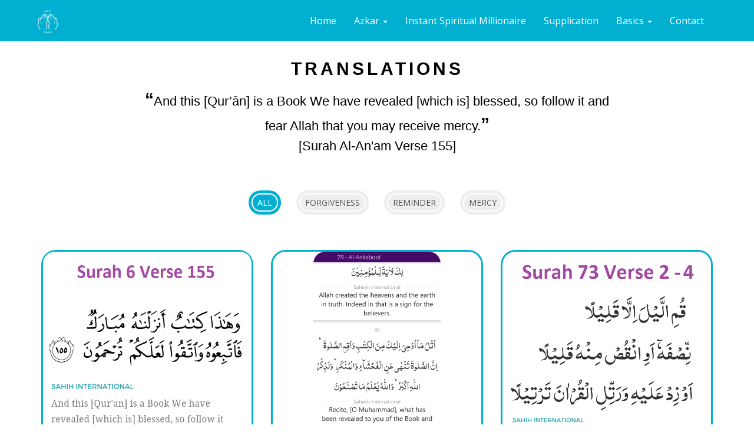

--- FILE ---
content_type: text/html; charset=utf-8
request_url: https://www.duasrevival.com/basics/translations
body_size: 6626
content:
<!DOCTYPE html><html lang="en"><head><meta charset="utf-8"/><link href="/static/img/favicon.ico" rel="shortcut icon" type="image/x-icon"/><link href="/static/img/favicon.ico" rel="icon" type="image/x-icon"/><title>Translations | Duas Revival | Mercy of Allah</title><meta content="Duas Revival | Mercy of Allah" name="title"/><meta content="width=device-width, initial-scale=1, shrink-to-fit=no" name="viewport"/><meta content="And this [Qur’ān] is a Book We have revealed [which is] blessed, so follow it and fear Allah that you may receive mercy." name="description"/><meta content="DuasRevival, Duas Revival, Forgiveness, Ramadan, Dua, Supplication, Islam, Azkar, Mercy" name="keywords"/><meta content="Duas Revival" name="author"/><meta content="index, follow" name="Robots"/><link href="https://www.duasrevival.com/" rel="canonical"/><meta content="Duas Revival" property="og:title"/><meta content="website" property="og:type"/><meta content="Those who have faith and whose hearts find peace in the remembrance of Allah, Truly it is in the Remembrance of Allah that hearts find peace. (Quran 13:28)" property="og:description"/><meta content="https://www.duasrevival.com/" property="og:url"/><meta content="https://www.duasrevival.com/profile-banner.png" property="og:image"/><meta content="#01b0d1" name="theme-color"/><meta content="#01b0d1" name="msapplication-navbutton-color"/><meta content="yes" name="apple-mobile-web-app-capable"/><meta content="#01b0d1" name="apple-mobile-web-app-status-bar-style"/><link href="/static/CACHE/css/output.13462703c463.css" rel="stylesheet" type="text/css"/><link href="https://cdnjs.cloudflare.com/ajax/libs/font-awesome/4.7.0/css/font-awesome.min.css" rel="stylesheet"/><link href="https://fonts.googleapis.com/css?family=Tangerine|Open+Sans|Prata" rel="stylesheet"/><link crossorigin="anonymous" href="https://cdnjs.cloudflare.com/ajax/libs/toastify-js/1.6.1/toastify.min.css" integrity="sha512-UiKdzM5DL+I+2YFxK+7TDedVyVm7HMp/bN85NeWMJNYortoll+Nd6PU9ZDrZiaOsdarOyk9egQm6LOJZi36L2g==" rel="stylesheet"/></head><body><a class="scrollToTop" href="#" id="scrolltoTop"><i class="fa fa-angle-up"></i> <span>Top</span></a><header id="mu-header"><nav class="navbar navbar-default mu-main-navbar navbar-bg no-transition" role="navigation"><div class="container"><div class="navbar-header"><button aria-controls="navbar" aria-expanded="false" class="navbar-toggle collapsed no-transition" data-target="#navbar" data-toggle="collapse" type="button"><span class="sr-only">Toggle navigation</span> <span class="icon-bar"></span> <span class="icon-bar"></span> <span class="icon-bar"></span></button><a class="navbar-brand" href="/"><img alt="Logo" src="/static/img/Logo.png"/></a></div><div class="navbar-collapse collapse" id="navbar"><ul class="nav navbar-nav navbar-right mu-main-nav no-list" id="top-menu"><li><a href="/">Home</a></li><li class="dropdown no-list"><a class="dropdown-toggle" data-toggle="dropdown">Azkar <span class="caret"></span></a><ul class="dropdown-menu" role="menu"><li><a class="no-list" href="/morning-azkar">Morning Azkar</a></li><li><a class="no-list" href="/evening-azkar">Evening Azkar</a></li></ul></li><li><a href="/instant-spiritual-millionaire">Instant Spiritual Millionaire</a></li><li><a href="/supplications">Supplication</a></li><li class="dropdown"><a class="dropdown-toggle" data-toggle="dropdown">Basics <span class="caret"></span></a><ul class="dropdown-menu" role="menu"><li><a href="/basics/deen">Deen</a></li><li><a href="/basics/way-of-life">Way Of Life</a></li><li><a href="/basics/essential-surahs">Essential Surahs</a></li><li><a href="/basics/translations">Translations</a></li><li><a href="/basics/reminders">Reminders</a></li></ul></li><li><a href="/contact">Contact</a></li></ul></div></div></nav></header><section class="page-section" id="translations"><div class="container"><div class="row"><div class="col-md-12"><div class="mu-title"><h2>Translations</h2><p class="lead"><span class="speech">“</span>And this [Qur’ān] is a Book We have revealed [which is] blessed, so follow it and fear Allah that you may receive mercy.<span class="speech">”</span> <br/>[Surah Al-An'am Verse 155]</p></div></div></div><div class="row" id="dc"><div class="mu-gallery-top wow bounceInUp"><ul><li class="filter active" data-filter="all">ALL</li><li class="filter" data-filter=".FORGIVENESS" href="FORGIVENESS">FORGIVENESS</li><li class="filter" data-filter=".REMINDER" href="REMINDER">REMINDER</li><li class="filter" data-filter=".MERCY" href="MERCY">MERCY</li></ul></div></div><div class="row" id="dc"><div class="mu-gallery-body mixit-container center-block" id="mixit-container"><div class="col-sm-4 center-block mix MERCY"><div class="card mb-4 center-block"><a href="/basics/translations/surah-6-verse-155" id="img-card"><img alt="Surah 6 Verse 155" class="card-img-top lozad" data-src="/media/basics/translation/Surah_6_Verse_155.png"/></a><div class="card-body"><h2 class="card-title"><strong><a href="/basics/translations/surah-6-verse-155">Surah 6 Verse 155</a></strong></h2><p class="card-text">And this [Quran] is a Book We have revealed [which is] blessed, so follow it and fear Allah that you may r…</p><button class="btn btn-success item-box-left new-line" name="Surah 6 Verse 155" onclick="downloader(this)" value="/media/basics/translation/Surah_6_Verse_155.png"><i class="fa fa-download"></i></button><p></p><button class="text-center btn btn-danger sharecopy new-line" id="share-copy" onclick="sharer(this)" value="/basics/translations/surah-6-verse-155"><i aria-hidden="true" class="fa fa-share-alt"></i></button><a class="btn btn-primary item-box-right new-line" href="/basics/translations/surah-6-verse-155">View <i aria-hidden="true" class="fa fa-search"></i></a></div></div></div><div class="col-sm-4 center-block mix MERCY"><div class="card mb-4 center-block"><a href="/basics/translations/surah-29-verse-44-45" id="img-card"><img alt="Surah 29 Verse 44-45" class="card-img-top lozad" data-src="/media/basics/translation/Instructions_to_Success_and__Happiness.png"/></a><div class="card-body"><h2 class="card-title"><strong><a href="/basics/translations/surah-29-verse-44-45">Surah 29 Verse 44-45</a></strong></h2><p class="card-text">Allah created the heavens and the earth in truth. Indeed in that is a sign for the believers. Recite, […</p><button class="btn btn-success item-box-left new-line" name="Surah 29 Verse 44-45" onclick="downloader(this)" value="/media/basics/translation/Instructions_to_Success_and__Happiness.png"><i class="fa fa-download"></i></button><p></p><button class="text-center btn btn-danger sharecopy new-line" id="share-copy" onclick="sharer(this)" value="/basics/translations/surah-29-verse-44-45"><i aria-hidden="true" class="fa fa-share-alt"></i></button><a class="btn btn-primary item-box-right new-line" href="/basics/translations/surah-29-verse-44-45">View <i aria-hidden="true" class="fa fa-search"></i></a></div></div></div><div class="col-sm-4 center-block mix REMINDER"><div class="card mb-4 center-block"><a href="/basics/translations/surah-73-verse-2-4" id="img-card"><img alt="Surah 73 Verse 2-4" class="card-img-top lozad" data-src="/media/basics/translation/Surah_73_Verse_2-4.png"/></a><div class="card-body"><h2 class="card-title"><strong><a href="/basics/translations/surah-73-verse-2-4">Surah 73 Verse 2-4</a></strong></h2><p class="card-text">Arise [to pray] the night, except for a little Half of it - or subtract from it a little Or add to it, a…</p><button class="btn btn-success item-box-left new-line" name="Surah 73 Verse 2-4" onclick="downloader(this)" value="/media/basics/translation/Surah_73_Verse_2-4.png"><i class="fa fa-download"></i></button><p></p><button class="text-center btn btn-danger sharecopy new-line" id="share-copy" onclick="sharer(this)" value="/basics/translations/surah-73-verse-2-4"><i aria-hidden="true" class="fa fa-share-alt"></i></button><a class="btn btn-primary item-box-right new-line" href="/basics/translations/surah-73-verse-2-4">View <i aria-hidden="true" class="fa fa-search"></i></a></div></div></div><div class="col-sm-4 center-block mix MERCY"><div class="card mb-4 center-block"><a href="/basics/translations/surah-93-verse-5" id="img-card"><img alt="Surah 93 Verse 5" class="card-img-top lozad" data-src="/media/basics/translation/Surah_93_Verse_5.png"/></a><div class="card-body"><h2 class="card-title"><strong><a href="/basics/translations/surah-93-verse-5">Surah 93 Verse 5</a></strong></h2><p class="card-text">And your Lord is going to give you, and you will be satisfied.</p><button class="btn btn-success item-box-left new-line" name="Surah 93 Verse 5" onclick="downloader(this)" value="/media/basics/translation/Surah_93_Verse_5.png"><i class="fa fa-download"></i></button><p></p><button class="text-center btn btn-danger sharecopy new-line" id="share-copy" onclick="sharer(this)" value="/basics/translations/surah-93-verse-5"><i aria-hidden="true" class="fa fa-share-alt"></i></button><a class="btn btn-primary item-box-right new-line" href="/basics/translations/surah-93-verse-5">View <i aria-hidden="true" class="fa fa-search"></i></a></div></div></div><div class="col-sm-4 center-block mix REMINDER"><div class="card mb-4 center-block"><a href="/basics/translations/surah-33-verse-41-42" id="img-card"><img alt="Surah 33 Verse 41-42" class="card-img-top lozad" data-src="/media/basics/translation/Surah_33_Verse_41-42.png"/></a><div class="card-body"><h2 class="card-title"><strong><a href="/basics/translations/surah-33-verse-41-42">Surah 33 Verse 41-42</a></strong></h2><p class="card-text">O you who have believed, remember Allah with much remembrance. And exalt Him morning and afternoon.</p><button class="btn btn-success item-box-left new-line" name="Surah 33 Verse 41-42" onclick="downloader(this)" value="/media/basics/translation/Surah_33_Verse_41-42.png"><i class="fa fa-download"></i></button><p></p><button class="text-center btn btn-danger sharecopy new-line" id="share-copy" onclick="sharer(this)" value="/basics/translations/surah-33-verse-41-42"><i aria-hidden="true" class="fa fa-share-alt"></i></button><a class="btn btn-primary item-box-right new-line" href="/basics/translations/surah-33-verse-41-42">View <i aria-hidden="true" class="fa fa-search"></i></a></div></div></div><div class="col-sm-4 center-block mix FORGIVENESS"><div class="card mb-4 center-block"><a href="/basics/translations/surah-8-verse-2-4" id="img-card"><img alt="Surah 8 Verse 2-4" class="card-img-top lozad" data-src="/media/basics/translation/Surah_8_Verse_2-4.png"/></a><div class="card-body"><h2 class="card-title"><strong><a href="/basics/translations/surah-8-verse-2-4">Surah 8 Verse 2-4</a></strong></h2><p class="card-text">The believers are only those who, when Allah is mentioned, their hearts become fearful, and when His verse…</p><button class="btn btn-success item-box-left new-line" name="Surah 8 Verse 2-4" onclick="downloader(this)" value="/media/basics/translation/Surah_8_Verse_2-4.png"><i class="fa fa-download"></i></button><p></p><button class="text-center btn btn-danger sharecopy new-line" id="share-copy" onclick="sharer(this)" value="/basics/translations/surah-8-verse-2-4"><i aria-hidden="true" class="fa fa-share-alt"></i></button><a class="btn btn-primary item-box-right new-line" href="/basics/translations/surah-8-verse-2-4">View <i aria-hidden="true" class="fa fa-search"></i></a></div></div></div><div class="col-sm-4 center-block mix FORGIVENESS"><div class="card mb-4 center-block"><a href="/basics/translations/surah-42-verse-30-31" id="img-card"><img alt="Surah 42 Verse 30-31" class="card-img-top lozad" data-src="/media/basics/translation/Surah_42_Verse_30-31.png"/></a><div class="card-body"><h2 class="card-title"><strong><a href="/basics/translations/surah-42-verse-30-31">Surah 42 Verse 30-31</a></strong></h2><p class="card-text">And whatever strikes you of disaster - it is for what your hands have earned; but He pardons much. And you…</p><button class="btn btn-success item-box-left new-line" name="Surah 42 Verse 30-31" onclick="downloader(this)" value="/media/basics/translation/Surah_42_Verse_30-31.png"><i class="fa fa-download"></i></button><p></p><button class="text-center btn btn-danger sharecopy new-line" id="share-copy" onclick="sharer(this)" value="/basics/translations/surah-42-verse-30-31"><i aria-hidden="true" class="fa fa-share-alt"></i></button><a class="btn btn-primary item-box-right new-line" href="/basics/translations/surah-42-verse-30-31">View <i aria-hidden="true" class="fa fa-search"></i></a></div></div></div><div class="col-sm-4 center-block mix MERCY"><div class="card mb-4 center-block"><a href="/basics/translations/surah-5-verse-9-10" id="img-card"><img alt="Surah 5 Verse 9-10" class="card-img-top lozad" data-src="/media/basics/translation/Surah_5_Verse_9-10.png"/></a><div class="card-body"><h2 class="card-title"><strong><a href="/basics/translations/surah-5-verse-9-10">Surah 5 Verse 9-10</a></strong></h2><p class="card-text">Allah has promised those who believe and do righteous deeds [that] for them there is forgiveness and great…</p><button class="btn btn-success item-box-left new-line" name="Surah 5 Verse 9-10" onclick="downloader(this)" value="/media/basics/translation/Surah_5_Verse_9-10.png"><i class="fa fa-download"></i></button><p></p><button class="text-center btn btn-danger sharecopy new-line" id="share-copy" onclick="sharer(this)" value="/basics/translations/surah-5-verse-9-10"><i aria-hidden="true" class="fa fa-share-alt"></i></button><a class="btn btn-primary item-box-right new-line" href="/basics/translations/surah-5-verse-9-10">View <i aria-hidden="true" class="fa fa-search"></i></a></div></div></div><div class="col-sm-4 center-block mix REMINDER"><div class="card mb-4 center-block"><a href="/basics/translations/surah-112-verse-1-4" id="img-card"><img alt="Surah 112 Verse 1-4" class="card-img-top lozad" data-src="/media/basics/translation/Surah_Ikhlas_1-4.png"/></a><div class="card-body"><h2 class="card-title"><strong><a href="/basics/translations/surah-112-verse-1-4">Surah 112 Verse 1-4</a></strong></h2><p class="card-text">Say, "He is Allah, [who is] One, Allah, the Eternal Refuge. He neither begets nor is born, Nor is there to…</p><button class="btn btn-success item-box-left new-line" name="Surah 112 Verse 1-4" onclick="downloader(this)" value="/media/basics/translation/Surah_Ikhlas_1-4.png"><i class="fa fa-download"></i></button><p></p><button class="text-center btn btn-danger sharecopy new-line" id="share-copy" onclick="sharer(this)" value="/basics/translations/surah-112-verse-1-4"><i aria-hidden="true" class="fa fa-share-alt"></i></button><a class="btn btn-primary item-box-right new-line" href="/basics/translations/surah-112-verse-1-4">View <i aria-hidden="true" class="fa fa-search"></i></a></div></div></div><div class="col-sm-4 center-block mix REMINDER"><div class="card mb-4 center-block"><a href="/basics/translations/surah-3-verse-134" id="img-card"><img alt="Surah 3 Verse 134" class="card-img-top lozad" data-src="/media/basics/translation/Surah_3_Verse_134.png"/></a><div class="card-body"><h2 class="card-title"><strong><a href="/basics/translations/surah-3-verse-134">Surah 3 Verse 134</a></strong></h2><p class="card-text">Who spend [in the cause of Allah] during ease and hardship and who restrain anger and who pardon the peopl…</p><button class="btn btn-success item-box-left new-line" name="Surah 3 Verse 134" onclick="downloader(this)" value="/media/basics/translation/Surah_3_Verse_134.png"><i class="fa fa-download"></i></button><p></p><button class="text-center btn btn-danger sharecopy new-line" id="share-copy" onclick="sharer(this)" value="/basics/translations/surah-3-verse-134"><i aria-hidden="true" class="fa fa-share-alt"></i></button><a class="btn btn-primary item-box-right new-line" href="/basics/translations/surah-3-verse-134">View <i aria-hidden="true" class="fa fa-search"></i></a></div></div></div><div class="col-sm-4 center-block mix REMINDER"><div class="card mb-4 center-block"><a href="/basics/translations/surah-17-verse-9" id="img-card"><img alt="Surah 17 Verse 9" class="card-img-top lozad" data-src="/media/basics/translation/Surah_17_Verse_9.png"/></a><div class="card-body"><h2 class="card-title"><strong><a href="/basics/translations/surah-17-verse-9">Surah 17 Verse 9</a></strong></h2><p class="card-text">Indeed, this Quran guides to that which is most suitable and gives good tidings to the believers who do ri…</p><button class="btn btn-success item-box-left new-line" name="Surah 17 Verse 9" onclick="downloader(this)" value="/media/basics/translation/Surah_17_Verse_9.png"><i class="fa fa-download"></i></button><p></p><button class="text-center btn btn-danger sharecopy new-line" id="share-copy" onclick="sharer(this)" value="/basics/translations/surah-17-verse-9"><i aria-hidden="true" class="fa fa-share-alt"></i></button><a class="btn btn-primary item-box-right new-line" href="/basics/translations/surah-17-verse-9">View <i aria-hidden="true" class="fa fa-search"></i></a></div></div></div><div class="col-sm-4 center-block mix REMINDER"><div class="card mb-4 center-block"><a href="/basics/translations/surah-18-verse-28" id="img-card"><img alt="Surah 18 Verse 28" class="card-img-top lozad" data-src="/media/basics/translation/Surah_18_Verse_28.png"/></a><div class="card-body"><h2 class="card-title"><strong><a href="/basics/translations/surah-18-verse-28">Surah 18 Verse 28</a></strong></h2><p class="card-text">And keep yourself patient [by being] with those who call upon their Lord in the morning and the evening, s…</p><button class="btn btn-success item-box-left new-line" name="Surah 18 Verse 28" onclick="downloader(this)" value="/media/basics/translation/Surah_18_Verse_28.png"><i class="fa fa-download"></i></button><p></p><button class="text-center btn btn-danger sharecopy new-line" id="share-copy" onclick="sharer(this)" value="/basics/translations/surah-18-verse-28"><i aria-hidden="true" class="fa fa-share-alt"></i></button><a class="btn btn-primary item-box-right new-line" href="/basics/translations/surah-18-verse-28">View <i aria-hidden="true" class="fa fa-search"></i></a></div></div></div><div class="col-sm-4 center-block mix REMINDER"><div class="card mb-4 center-block"><a href="/basics/translations/surah-40-verse-55" id="img-card"><img alt="Surah 40 Verse 55" class="card-img-top lozad" data-src="/media/basics/translation/Surah_40_Verse_55.png"/></a><div class="card-body"><h2 class="card-title"><strong><a href="/basics/translations/surah-40-verse-55">Surah 40 Verse 55</a></strong></h2><p class="card-text">So be patient, [O Muḥammad]. Indeed, the promise of Allah is truth. And ask forgiveness for your sin and e…</p><button class="btn btn-success item-box-left new-line" name="Surah 40 Verse 55" onclick="downloader(this)" value="/media/basics/translation/Surah_40_Verse_55.png"><i class="fa fa-download"></i></button><p></p><button class="text-center btn btn-danger sharecopy new-line" id="share-copy" onclick="sharer(this)" value="/basics/translations/surah-40-verse-55"><i aria-hidden="true" class="fa fa-share-alt"></i></button><a class="btn btn-primary item-box-right new-line" href="/basics/translations/surah-40-verse-55">View <i aria-hidden="true" class="fa fa-search"></i></a></div></div></div><div class="col-sm-4 center-block mix FORGIVENESS"><div class="card mb-4 center-block"><a href="/basics/translations/surah-16-verse-119" id="img-card"><img alt="Surah 16 Verse 119" class="card-img-top lozad" data-src="/media/basics/translation/Surah16Verse119.png"/></a><div class="card-body"><h2 class="card-title"><strong><a href="/basics/translations/surah-16-verse-119">Surah 16 Verse 119</a></strong></h2><p class="card-text">Then, indeed your Lord, to those who have done wrong out of ignorance and then repent after that and corre…</p><button class="btn btn-success item-box-left new-line" name="Surah 16 Verse 119" onclick="downloader(this)" value="/media/basics/translation/Surah16Verse119.png"><i class="fa fa-download"></i></button><p></p><button class="text-center btn btn-danger sharecopy new-line" id="share-copy" onclick="sharer(this)" value="/basics/translations/surah-16-verse-119"><i aria-hidden="true" class="fa fa-share-alt"></i></button><a class="btn btn-primary item-box-right new-line" href="/basics/translations/surah-16-verse-119">View <i aria-hidden="true" class="fa fa-search"></i></a></div></div></div><div class="col-sm-4 center-block mix FORGIVENESS"><div class="card mb-4 center-block"><a href="/basics/translations/surah-2-verse-268" id="img-card"><img alt="Surah 2 Verse 268" class="card-img-top lozad" data-src="/media/basics/translation/Surah_2_Verse_268.png"/></a><div class="card-body"><h2 class="card-title"><strong><a href="/basics/translations/surah-2-verse-268">Surah 2 Verse 268</a></strong></h2><p class="card-text">Satan threatens you with poverty and orders you to immorality, while Allah promises you forgiveness from H…</p><button class="btn btn-success item-box-left new-line" name="Surah 2 Verse 268" onclick="downloader(this)" value="/media/basics/translation/Surah_2_Verse_268.png"><i class="fa fa-download"></i></button><p></p><button class="text-center btn btn-danger sharecopy new-line" id="share-copy" onclick="sharer(this)" value="/basics/translations/surah-2-verse-268"><i aria-hidden="true" class="fa fa-share-alt"></i></button><a class="btn btn-primary item-box-right new-line" href="/basics/translations/surah-2-verse-268">View <i aria-hidden="true" class="fa fa-search"></i></a></div></div></div><div class="col-sm-4 center-block mix FORGIVENESS"><div class="card mb-4 center-block"><a href="/basics/translations/surah-3-verse-135" id="img-card"><img alt="Surah 3 Verse 135" class="card-img-top lozad" data-src="/media/basics/translation/Surah_3_Verse_135.png"/></a><div class="card-body"><h2 class="card-title"><strong><a href="/basics/translations/surah-3-verse-135">Surah 3 Verse 135</a></strong></h2><p class="card-text">And those who, when they commit an immorality or wrong themselves [by transgression], remember Allah and s…</p><button class="btn btn-success item-box-left new-line" name="Surah 3 Verse 135" onclick="downloader(this)" value="/media/basics/translation/Surah_3_Verse_135.png"><i class="fa fa-download"></i></button><p></p><button class="text-center btn btn-danger sharecopy new-line" id="share-copy" onclick="sharer(this)" value="/basics/translations/surah-3-verse-135"><i aria-hidden="true" class="fa fa-share-alt"></i></button><a class="btn btn-primary item-box-right new-line" href="/basics/translations/surah-3-verse-135">View <i aria-hidden="true" class="fa fa-search"></i></a></div></div></div><div class="col-sm-4 center-block mix FORGIVENESS"><div class="card mb-4 center-block"><a href="/basics/translations/surah-71-verse-10-12" id="img-card"><img alt="Surah 71 Verse 10-12" class="card-img-top lozad" data-src="/media/basics/translation/Surah_71_Verse_10-12.png"/></a><div class="card-body"><h2 class="card-title"><strong><a href="/basics/translations/surah-71-verse-10-12">Surah 71 Verse 10-12</a></strong></h2><p class="card-text">And said, 'Ask forgiveness of your Lord. Indeed, He is ever a Perpetual Forgiver. He will send [rain from]…</p><button class="btn btn-success item-box-left new-line" name="Surah 71 Verse 10-12" onclick="downloader(this)" value="/media/basics/translation/Surah_71_Verse_10-12.png"><i class="fa fa-download"></i></button><p></p><button class="text-center btn btn-danger sharecopy new-line" id="share-copy" onclick="sharer(this)" value="/basics/translations/surah-71-verse-10-12"><i aria-hidden="true" class="fa fa-share-alt"></i></button><a class="btn btn-primary item-box-right new-line" href="/basics/translations/surah-71-verse-10-12">View <i aria-hidden="true" class="fa fa-search"></i></a></div></div></div><div class="col-sm-4 center-block mix FORGIVENESS"><div class="card mb-4 center-block"><a href="/basics/translations/surah-8-verse-33" id="img-card"><img alt="Surah 8 Verse 33" class="card-img-top lozad" data-src="/media/basics/translation/Surah_8_Verse_33.png"/></a><div class="card-body"><h2 class="card-title"><strong><a href="/basics/translations/surah-8-verse-33">Surah 8 Verse 33</a></strong></h2><p class="card-text">But Allah would not punish them while you, [O Muḥammad], are among them, and Allah would not punish them w…</p><button class="btn btn-success item-box-left new-line" name="Surah 8 Verse 33" onclick="downloader(this)" value="/media/basics/translation/Surah_8_Verse_33.png"><i class="fa fa-download"></i></button><p></p><button class="text-center btn btn-danger sharecopy new-line" id="share-copy" onclick="sharer(this)" value="/basics/translations/surah-8-verse-33"><i aria-hidden="true" class="fa fa-share-alt"></i></button><a class="btn btn-primary item-box-right new-line" href="/basics/translations/surah-8-verse-33">View <i aria-hidden="true" class="fa fa-search"></i></a></div></div></div><div class="col-sm-4 center-block mix FORGIVENESS"><div class="card mb-4 center-block"><a href="/basics/translations/surah-35-verse-7" id="img-card"><img alt="Surah 35 Verse 7" class="card-img-top lozad" data-src="/media/basics/translation/Surah_35_Verse_7.png"/></a><div class="card-body"><h2 class="card-title"><strong><a href="/basics/translations/surah-35-verse-7">Surah 35 Verse 7</a></strong></h2><p class="card-text">Those who disbelieve will have a severe punishment, and those who believe and do righteous deeds will have…</p><button class="btn btn-success item-box-left new-line" name="Surah 35 Verse 7" onclick="downloader(this)" value="/media/basics/translation/Surah_35_Verse_7.png"><i class="fa fa-download"></i></button><p></p><button class="text-center btn btn-danger sharecopy new-line" id="share-copy" onclick="sharer(this)" value="/basics/translations/surah-35-verse-7"><i aria-hidden="true" class="fa fa-share-alt"></i></button><a class="btn btn-primary item-box-right new-line" href="/basics/translations/surah-35-verse-7">View <i aria-hidden="true" class="fa fa-search"></i></a></div></div></div><div class="col-sm-4 center-block mix FORGIVENESS"><div class="card mb-4 center-block"><a href="/basics/translations/surah-4-verse-27" id="img-card"><img alt="Surah 4 Verse 27" class="card-img-top lozad" data-src="/media/basics/translation/Surah_4_Verse_27.png"/></a><div class="card-body"><h2 class="card-title"><strong><a href="/basics/translations/surah-4-verse-27">Surah 4 Verse 27</a></strong></h2><p class="card-text">Allah wants to accept your repentance, but those who follow [their] passions want you to digress [into] a …</p><button class="btn btn-success item-box-left new-line" name="Surah 4 Verse 27" onclick="downloader(this)" value="/media/basics/translation/Surah_4_Verse_27.png"><i class="fa fa-download"></i></button><p></p><button class="text-center btn btn-danger sharecopy new-line" id="share-copy" onclick="sharer(this)" value="/basics/translations/surah-4-verse-27"><i aria-hidden="true" class="fa fa-share-alt"></i></button><a class="btn btn-primary item-box-right new-line" href="/basics/translations/surah-4-verse-27">View <i aria-hidden="true" class="fa fa-search"></i></a></div></div></div><div class="col-sm-4 center-block mix FORGIVENESS"><div class="card mb-4 center-block"><a href="/basics/translations/surah-42-verse-25" id="img-card"><img alt="Surah 42 Verse 25" class="card-img-top lozad" data-src="/media/basics/translation/Surah_42_Verse_25.png"/></a><div class="card-body"><h2 class="card-title"><strong><a href="/basics/translations/surah-42-verse-25">Surah 42 Verse 25</a></strong></h2><p class="card-text">And it is He who accepts repentance from his servants and pardons misdeeds, and He knows what you do.</p><button class="btn btn-success item-box-left new-line" name="Surah 42 Verse 25" onclick="downloader(this)" value="/media/basics/translation/Surah_42_Verse_25.png"><i class="fa fa-download"></i></button><p></p><button class="text-center btn btn-danger sharecopy new-line" id="share-copy" onclick="sharer(this)" value="/basics/translations/surah-42-verse-25"><i aria-hidden="true" class="fa fa-share-alt"></i></button><a class="btn btn-primary item-box-right new-line" href="/basics/translations/surah-42-verse-25">View <i aria-hidden="true" class="fa fa-search"></i></a></div></div></div><div class="col-sm-4 center-block mix FORGIVENESS"><div class="card mb-4 center-block"><a href="/basics/translations/surah-8-verse-29" id="img-card"><img alt="Surah 8 Verse 29" class="card-img-top lozad" data-src="/media/basics/translation/Surah_8_Verse_29.png"/></a><div class="card-body"><h2 class="card-title"><strong><a href="/basics/translations/surah-8-verse-29">Surah 8 Verse 29</a></strong></h2><p class="card-text">O you who have believed, if you fear Allah, He will grant you a criterion and will remove from you your mi…</p><button class="btn btn-success item-box-left new-line" name="Surah 8 Verse 29" onclick="downloader(this)" value="/media/basics/translation/Surah_8_Verse_29.png"><i class="fa fa-download"></i></button><p></p><button class="text-center btn btn-danger sharecopy new-line" id="share-copy" onclick="sharer(this)" value="/basics/translations/surah-8-verse-29"><i aria-hidden="true" class="fa fa-share-alt"></i></button><a class="btn btn-primary item-box-right new-line" href="/basics/translations/surah-8-verse-29">View <i aria-hidden="true" class="fa fa-search"></i></a></div></div></div><div class="col-sm-4 center-block mix MERCY"><div class="card mb-4 center-block"><a href="/basics/translations/surah-2-verse-152-153" id="img-card"><img alt="Surah 2 Verse 152-153" class="card-img-top lozad" data-src="/media/basics/translation/Surah_2_Verse_152-153.png"/></a><div class="card-body"><h2 class="card-title"><strong><a href="/basics/translations/surah-2-verse-152-153">Surah 2 Verse 152-153</a></strong></h2><p class="card-text">So remember Me; I will remember you. And be grateful to Me and do not deny Me. O you who have believed, se…</p><button class="btn btn-success item-box-left new-line" name="Surah 2 Verse 152-153" onclick="downloader(this)" value="/media/basics/translation/Surah_2_Verse_152-153.png"><i class="fa fa-download"></i></button><p></p><button class="text-center btn btn-danger sharecopy new-line" id="share-copy" onclick="sharer(this)" value="/basics/translations/surah-2-verse-152-153"><i aria-hidden="true" class="fa fa-share-alt"></i></button><a class="btn btn-primary item-box-right new-line" href="/basics/translations/surah-2-verse-152-153">View <i aria-hidden="true" class="fa fa-search"></i></a></div></div></div><div class="col-sm-4 center-block mix MERCY"><div class="card mb-4 center-block"><a href="/basics/translations/surah-24-verse-21" id="img-card"><img alt="Surah 24 Verse 21" class="card-img-top lozad" data-src="/media/basics/translation/Surah_24_Verse_21.png"/></a><div class="card-body"><h2 class="card-title"><strong><a href="/basics/translations/surah-24-verse-21">Surah 24 Verse 21</a></strong></h2><p class="card-text">O you who have believed, do not follow the footsteps of Satan. And whoever follows the footsteps of Satan …</p><button class="btn btn-success item-box-left new-line" name="Surah 24 Verse 21" onclick="downloader(this)" value="/media/basics/translation/Surah_24_Verse_21.png"><i class="fa fa-download"></i></button><p></p><button class="text-center btn btn-danger sharecopy new-line" id="share-copy" onclick="sharer(this)" value="/basics/translations/surah-24-verse-21"><i aria-hidden="true" class="fa fa-share-alt"></i></button><a class="btn btn-primary item-box-right new-line" href="/basics/translations/surah-24-verse-21">View <i aria-hidden="true" class="fa fa-search"></i></a></div></div></div><div class="col-sm-4 center-block mix MERCY"><div class="card mb-4 center-block"><a href="/basics/translations/surah-17-verse-8" id="img-card"><img alt="Surah 17 Verse 8" class="card-img-top lozad" data-src="/media/basics/translation/Surah_17_Verse_8.jpg"/></a><div class="card-body"><h2 class="card-title"><strong><a href="/basics/translations/surah-17-verse-8">Surah 17 Verse 8</a></strong></h2><p class="card-text">[Then Allah said], "It is expected, [if you repent], that your Lord will have mercy upon you. But if you r…</p><button class="btn btn-success item-box-left new-line" name="Surah 17 Verse 8" onclick="downloader(this)" value="/media/basics/translation/Surah_17_Verse_8.jpg"><i class="fa fa-download"></i></button><p></p><button class="text-center btn btn-danger sharecopy new-line" id="share-copy" onclick="sharer(this)" value="/basics/translations/surah-17-verse-8"><i aria-hidden="true" class="fa fa-share-alt"></i></button><a class="btn btn-primary item-box-right new-line" href="/basics/translations/surah-17-verse-8">View <i aria-hidden="true" class="fa fa-search"></i></a></div></div></div><div class="col-sm-4 center-block mix MERCY"><div class="card mb-4 center-block"><a href="/basics/translations/surah-2-verse-163" id="img-card"><img alt="Surah 2 Verse 163" class="card-img-top lozad" data-src="/media/basics/translation/Surah_2_Verse_163.png"/></a><div class="card-body"><h2 class="card-title"><strong><a href="/basics/translations/surah-2-verse-163">Surah 2 Verse 163</a></strong></h2><p class="card-text">And your god is one God. There is no deity [worthy of worship] except Him, the Entirely Merciful, the Espe…</p><button class="btn btn-success item-box-left new-line" name="Surah 2 Verse 163" onclick="downloader(this)" value="/media/basics/translation/Surah_2_Verse_163.png"><i class="fa fa-download"></i></button><p></p><button class="text-center btn btn-danger sharecopy new-line" id="share-copy" onclick="sharer(this)" value="/basics/translations/surah-2-verse-163"><i aria-hidden="true" class="fa fa-share-alt"></i></button><a class="btn btn-primary item-box-right new-line" href="/basics/translations/surah-2-verse-163">View <i aria-hidden="true" class="fa fa-search"></i></a></div></div></div><div class="col-sm-4 center-block mix REMINDER"><div class="card mb-4 center-block"><a href="/basics/translations/surah-2-verse-155-157" id="img-card"><img alt="Surah 2 Verse 155-157" class="card-img-top lozad" data-src="/media/basics/translation/Surah_2_Verse_155-157.jpg"/></a><div class="card-body"><h2 class="card-title"><strong><a href="/basics/translations/surah-2-verse-155-157">Surah 2 Verse 155-157</a></strong></h2><p class="card-text">And We will surely test you with something of fear and hunger and a loss of wealth and lives and fruits, b…</p><button class="btn btn-success item-box-left new-line" name="Surah 2 Verse 155-157" onclick="downloader(this)" value="/media/basics/translation/Surah_2_Verse_155-157.jpg"><i class="fa fa-download"></i></button><p></p><button class="text-center btn btn-danger sharecopy new-line" id="share-copy" onclick="sharer(this)" value="/basics/translations/surah-2-verse-155-157"><i aria-hidden="true" class="fa fa-share-alt"></i></button><a class="btn btn-primary item-box-right new-line" href="/basics/translations/surah-2-verse-155-157">View <i aria-hidden="true" class="fa fa-search"></i></a></div></div></div><div class="col-sm-4 center-block mix REMINDER"><div class="card mb-4 center-block"><a href="/basics/translations/surah-2-verse-168-169" id="img-card"><img alt="Surah 2 Verse 168-169" class="card-img-top lozad" data-src="/media/basics/translation/Surah_2_Verse_168-169.png"/></a><div class="card-body"><h2 class="card-title"><strong><a href="/basics/translations/surah-2-verse-168-169">Surah 2 Verse 168-169</a></strong></h2><p class="card-text">O mankind, eat from whatever is on earth [that is] lawful and good and do not follow the footsteps of Sata…</p><button class="btn btn-success item-box-left new-line" name="Surah 2 Verse 168-169" onclick="downloader(this)" value="/media/basics/translation/Surah_2_Verse_168-169.png"><i class="fa fa-download"></i></button><p></p><button class="text-center btn btn-danger sharecopy new-line" id="share-copy" onclick="sharer(this)" value="/basics/translations/surah-2-verse-168-169"><i aria-hidden="true" class="fa fa-share-alt"></i></button><a class="btn btn-primary item-box-right new-line" href="/basics/translations/surah-2-verse-168-169">View <i aria-hidden="true" class="fa fa-search"></i></a></div></div></div><div class="col-sm-4 center-block mix REMINDER"><div class="card mb-4 center-block"><a href="/basics/translations/surah-24-verse-30-31" id="img-card"><img alt="Surah 24 Verse 30-31" class="card-img-top lozad" data-src="/media/basics/translation/Surah_24_Verse_30-31.png"/></a><div class="card-body"><h2 class="card-title"><strong><a href="/basics/translations/surah-24-verse-30-31">Surah 24 Verse 30-31</a></strong></h2><p class="card-text">Tell the believing men to reduce [some] of their vision and guard their private parts. That is purer for t…</p><button class="btn btn-success item-box-left new-line" name="Surah 24 Verse 30-31" onclick="downloader(this)" value="/media/basics/translation/Surah_24_Verse_30-31.png"><i class="fa fa-download"></i></button><p></p><button class="text-center btn btn-danger sharecopy new-line" id="share-copy" onclick="sharer(this)" value="/basics/translations/surah-24-verse-30-31"><i aria-hidden="true" class="fa fa-share-alt"></i></button><a class="btn btn-primary item-box-right new-line" href="/basics/translations/surah-24-verse-30-31">View <i aria-hidden="true" class="fa fa-search"></i></a></div></div></div><div class="col-sm-4 center-block mix REMINDER"><div class="card mb-4 center-block"><a href="/basics/translations/surah-35-verse-5" id="img-card"><img alt="Surah 35 Verse 5" class="card-img-top lozad" data-src="/media/basics/translation/Surah_35_Verse_5.png"/></a><div class="card-body"><h2 class="card-title"><strong><a href="/basics/translations/surah-35-verse-5">Surah 35 Verse 5</a></strong></h2><p class="card-text">O mankind, indeed the promise of Allah is truth, so let not the worldly life delude you and be not deceive…</p><button class="btn btn-success item-box-left new-line" name="Surah 35 Verse 5" onclick="downloader(this)" value="/media/basics/translation/Surah_35_Verse_5.png"><i class="fa fa-download"></i></button><p></p><button class="text-center btn btn-danger sharecopy new-line" id="share-copy" onclick="sharer(this)" value="/basics/translations/surah-35-verse-5"><i aria-hidden="true" class="fa fa-share-alt"></i></button><a class="btn btn-primary item-box-right new-line" href="/basics/translations/surah-35-verse-5">View <i aria-hidden="true" class="fa fa-search"></i></a></div></div></div><div class="col-sm-4 center-block mix REMINDER"><div class="card mb-4 center-block"><a href="/basics/translations/surah-49-verse-13" id="img-card"><img alt="Surah 49 Verse 13" class="card-img-top lozad" data-src="/media/basics/translation/Surah_49_Verse_13.png"/></a><div class="card-body"><h2 class="card-title"><strong><a href="/basics/translations/surah-49-verse-13">Surah 49 Verse 13</a></strong></h2><p class="card-text">O mankind, indeed We have created you from male and female and made you peoples and tribes that you may kn…</p><button class="btn btn-success item-box-left new-line" name="Surah 49 Verse 13" onclick="downloader(this)" value="/media/basics/translation/Surah_49_Verse_13.png"><i class="fa fa-download"></i></button><p></p><button class="text-center btn btn-danger sharecopy new-line" id="share-copy" onclick="sharer(this)" value="/basics/translations/surah-49-verse-13"><i aria-hidden="true" class="fa fa-share-alt"></i></button><a class="btn btn-primary item-box-right new-line" href="/basics/translations/surah-49-verse-13">View <i aria-hidden="true" class="fa fa-search"></i></a></div></div></div><div class="col-sm-4 center-block mix REMINDER"><div class="card mb-4 center-block"><a href="/basics/translations/surah-3-verse-200" id="img-card"><img alt="Surah 3 Verse 200" class="card-img-top lozad" data-src="/media/basics/translation/Surah_3_Verse_200.png"/></a><div class="card-body"><h2 class="card-title"><strong><a href="/basics/translations/surah-3-verse-200">Surah 3 Verse 200</a></strong></h2><p class="card-text">O you who have believed, persevere and endure and remain stationed and fear Allah that you may be successf…</p><button class="btn btn-success item-box-left new-line" name="Surah 3 Verse 200" onclick="downloader(this)" value="/media/basics/translation/Surah_3_Verse_200.png"><i class="fa fa-download"></i></button><p></p><button class="text-center btn btn-danger sharecopy new-line" id="share-copy" onclick="sharer(this)" value="/basics/translations/surah-3-verse-200"><i aria-hidden="true" class="fa fa-share-alt"></i></button><a class="btn btn-primary item-box-right new-line" href="/basics/translations/surah-3-verse-200">View <i aria-hidden="true" class="fa fa-search"></i></a></div></div></div><div class="col-sm-4 center-block mix REMINDER"><div class="card mb-4 center-block"><a href="/basics/translations/surah-24-verse-24-25" id="img-card"><img alt="Surah 24 Verse 24-25" class="card-img-top lozad" data-src="/media/basics/translation/Surah_24_Verse_24-25.png"/></a><div class="card-body"><h2 class="card-title"><strong><a href="/basics/translations/surah-24-verse-24-25">Surah 24 Verse 24-25</a></strong></h2><p class="card-text">On a Day when their tongues, their hands and their feet will bear witness against them as to what they use…</p><button class="btn btn-success item-box-left new-line" name="Surah 24 Verse 24-25" onclick="downloader(this)" value="/media/basics/translation/Surah_24_Verse_24-25.png"><i class="fa fa-download"></i></button><p></p><button class="text-center btn btn-danger sharecopy new-line" id="share-copy" onclick="sharer(this)" value="/basics/translations/surah-24-verse-24-25"><i aria-hidden="true" class="fa fa-share-alt"></i></button><a class="btn btn-primary item-box-right new-line" href="/basics/translations/surah-24-verse-24-25">View <i aria-hidden="true" class="fa fa-search"></i></a></div></div></div><div class="col-sm-4 center-block mix REMINDER"><div class="card mb-4 center-block"><a href="/basics/translations/surah-2-verse-186" id="img-card"><img alt="Surah 2 Verse 186" class="card-img-top lozad" data-src="/media/basics/translation/Surah_2_Verse_186.png"/></a><div class="card-body"><h2 class="card-title"><strong><a href="/basics/translations/surah-2-verse-186">Surah 2 Verse 186</a></strong></h2><p class="card-text">And when My servants ask you, [O Muḥammad], concerning Me - indeed I am near. I respond to the invocation …</p><button class="btn btn-success item-box-left new-line" name="Surah 2 Verse 186" onclick="downloader(this)" value="/media/basics/translation/Surah_2_Verse_186.png"><i class="fa fa-download"></i></button><p></p><button class="text-center btn btn-danger sharecopy new-line" id="share-copy" onclick="sharer(this)" value="/basics/translations/surah-2-verse-186"><i aria-hidden="true" class="fa fa-share-alt"></i></button><a class="btn btn-primary item-box-right new-line" href="/basics/translations/surah-2-verse-186">View <i aria-hidden="true" class="fa fa-search"></i></a></div></div></div><div class="col-sm-4 center-block mix REMINDER"><div class="card mb-4 center-block"><a href="/basics/translations/surah-46-verse-13-14" id="img-card"><img alt="Surah 46 Verse 13-14" class="card-img-top lozad" data-src="/media/basics/translation/Surah_46_Verse_13-14.png"/></a><div class="card-body"><h2 class="card-title"><strong><a href="/basics/translations/surah-46-verse-13-14">Surah 46 Verse 13-14</a></strong></h2><p class="card-text">Indeed, those who have said, "Our Lord is Allah," and then remained on a right course - there will be no f…</p><button class="btn btn-success item-box-left new-line" name="Surah 46 Verse 13-14" onclick="downloader(this)" value="/media/basics/translation/Surah_46_Verse_13-14.png"><i class="fa fa-download"></i></button><p></p><button class="text-center btn btn-danger sharecopy new-line" id="share-copy" onclick="sharer(this)" value="/basics/translations/surah-46-verse-13-14"><i aria-hidden="true" class="fa fa-share-alt"></i></button><a class="btn btn-primary item-box-right new-line" href="/basics/translations/surah-46-verse-13-14">View <i aria-hidden="true" class="fa fa-search"></i></a></div></div></div><div class="col-sm-4 center-block mix REMINDER"><div class="card mb-4 center-block"><a href="/basics/translations/surah-14-verse-1-2" id="img-card"><img alt="Surah 14 Verse 1-2" class="card-img-top lozad" data-src="/media/basics/translation/Surah_Ibrahim_Verse_1-2.png"/></a><div class="card-body"><h2 class="card-title"><strong><a href="/basics/translations/surah-14-verse-1-2">Surah 14 Verse 1-2</a></strong></h2><p class="card-text">Alif, Lām, Rā. [This is] a Book which We have revealed to you, [O Muḥammad], that you might bring mankind …</p><button class="btn btn-success item-box-left new-line" name="Surah 14 Verse 1-2" onclick="downloader(this)" value="/media/basics/translation/Surah_Ibrahim_Verse_1-2.png"><i class="fa fa-download"></i></button><p></p><button class="text-center btn btn-danger sharecopy new-line" id="share-copy" onclick="sharer(this)" value="/basics/translations/surah-14-verse-1-2"><i aria-hidden="true" class="fa fa-share-alt"></i></button><a class="btn btn-primary item-box-right new-line" href="/basics/translations/surah-14-verse-1-2">View <i aria-hidden="true" class="fa fa-search"></i></a></div></div></div><div class="col-sm-4 center-block mix REMINDER"><div class="card mb-4 center-block"><a href="/basics/translations/surah-3-verse-14" id="img-card"><img alt="Surah 3 Verse 14" class="card-img-top lozad" data-src="/media/basics/translation/Surah_3_Verse_14.png"/></a><div class="card-body"><h2 class="card-title"><strong><a href="/basics/translations/surah-3-verse-14">Surah 3 Verse 14</a></strong></h2><p class="card-text">Beautified for people is the love of that which they desire - of women and sons, heaped-up sums of gold an…</p><button class="btn btn-success item-box-left new-line" name="Surah 3 Verse 14" onclick="downloader(this)" value="/media/basics/translation/Surah_3_Verse_14.png"><i class="fa fa-download"></i></button><p></p><button class="text-center btn btn-danger sharecopy new-line" id="share-copy" onclick="sharer(this)" value="/basics/translations/surah-3-verse-14"><i aria-hidden="true" class="fa fa-share-alt"></i></button><a class="btn btn-primary item-box-right new-line" href="/basics/translations/surah-3-verse-14">View <i aria-hidden="true" class="fa fa-search"></i></a></div></div></div><div class="col-sm-4 center-block mix REMINDER"><div class="card mb-4 center-block"><a href="/basics/translations/surah-14-verse-22-23" id="img-card"><img alt="Surah 14 Verse 22-23" class="card-img-top lozad" data-src="/media/basics/translation/Surah_14_Verse_22-23.png"/></a><div class="card-body"><h2 class="card-title"><strong><a href="/basics/translations/surah-14-verse-22-23">Surah 14 Verse 22-23</a></strong></h2><p class="card-text">And Satan will say when the matter has been concluded, "Indeed, Allah had promised you the promise of trut…</p><button class="btn btn-success item-box-left new-line" name="Surah 14 Verse 22-23" onclick="downloader(this)" value="/media/basics/translation/Surah_14_Verse_22-23.png"><i class="fa fa-download"></i></button><p></p><button class="text-center btn btn-danger sharecopy new-line" id="share-copy" onclick="sharer(this)" value="/basics/translations/surah-14-verse-22-23"><i aria-hidden="true" class="fa fa-share-alt"></i></button><a class="btn btn-primary item-box-right new-line" href="/basics/translations/surah-14-verse-22-23">View <i aria-hidden="true" class="fa fa-search"></i></a></div></div></div><div class="col-sm-4 center-block mix REMINDER"><div class="card mb-4 center-block"><a href="/basics/translations/surah-35-verse-6" id="img-card"><img alt="Surah 35 Verse 6" class="card-img-top lozad" data-src="/media/basics/translation/Surah_35_Verse_6.png"/></a><div class="card-body"><h2 class="card-title"><strong><a href="/basics/translations/surah-35-verse-6">Surah 35 Verse 6</a></strong></h2><p class="card-text">Indeed, Satan is an enemy to you; so take him as an enemy. He only invites his party to be among the compa…</p><button class="btn btn-success item-box-left new-line" name="Surah 35 Verse 6" onclick="downloader(this)" value="/media/basics/translation/Surah_35_Verse_6.png"><i class="fa fa-download"></i></button><p></p><button class="text-center btn btn-danger sharecopy new-line" id="share-copy" onclick="sharer(this)" value="/basics/translations/surah-35-verse-6"><i aria-hidden="true" class="fa fa-share-alt"></i></button><a class="btn btn-primary item-box-right new-line" href="/basics/translations/surah-35-verse-6">View <i aria-hidden="true" class="fa fa-search"></i></a></div></div></div></div></div></div></section><section id="list-of-post"><div class="container"><div class="row"><div class="col-md-12 sol-sm-12 rt"><div class="maintitle"><h3 class="section-title justtitle"></h3><p class="lead bottom0 wow bounceInUp"></p></div></div></div></div></section><footer id="mu-footer"><div class="container"><div class="row"><div class="col-md-3"><div class="mu-footer-area ten"><div class="mu-footer-copyright"><p><span class="copyright">Call upon Me, I will respond to you.<br/> (Surah 40 Verse 60)</span></p></div></div></div><div class="col-md-4"><div class="mu-footer-area ten"><div class="mu-footer-copyright"><p><span class="copyright">For indeed, with hardship [will be] ease. <br/>Indeed, with hardship [will be] ease.<br/> (Surah 94 Verse 5-6)</span></p></div></div></div><div class="col-md-4"><div class="mu-footer-area ten"><div class="mu-footer-copyright"><p><span class="copyright">Verily, the Good Deeds remove Evil Deeds.<br/> (Surah 11 Verse 114)</span></p></div></div></div><div class="col-md-1"><div class="mu-footer-area"><div class="mu-footer-social"><a href="https://www.youtube.com/DuasRevival" rel="noopener" target="_blank"><span class="fa fa-youtube" id="youtube"></span></a></div></div></div></div></div></footer><script crossorigin="anonymous" integrity="sha512-v2CJ7UaYy4JwqLDIrZUI/4hqeoQieOmAZNXBeQyjo21dadnwR+8ZaIJVT8EE2iyI61OV8e6M8PP2/4hpQINQ/g==" referrerpolicy="no-referrer" src="https://cdnjs.cloudflare.com/ajax/libs/jquery/3.7.1/jquery.min.js"></script><script crossorigin="anonymous" integrity="sha512-79j1YQOJuI8mLseq9icSQKT6bLlLtWknKwj1OpJZMdPt2pFBry3vQTt+NZuJw7NSd1pHhZlu0s12Ngqfa371EA==" src="https://cdnjs.cloudflare.com/ajax/libs/toastify-js/1.6.1/toastify.min.js"></script><script src="/static/CACHE/js/output.59eb21ac6df3.js"></script><script type="application/ld+json">
            {
              "@context" : "http://schema.org",
              "@type" : "WebSite",
              "name" : "Duas Revival",
              "image" : "https://www.duasrevival.com/profile-banner.png",
              "url" : "https://www.duasrevival.com/"
            }
        </script><script defer src="https://static.cloudflareinsights.com/beacon.min.js/vcd15cbe7772f49c399c6a5babf22c1241717689176015" integrity="sha512-ZpsOmlRQV6y907TI0dKBHq9Md29nnaEIPlkf84rnaERnq6zvWvPUqr2ft8M1aS28oN72PdrCzSjY4U6VaAw1EQ==" data-cf-beacon='{"version":"2024.11.0","token":"9a28f381ce22482e82e88c06a66753d2","r":1,"server_timing":{"name":{"cfCacheStatus":true,"cfEdge":true,"cfExtPri":true,"cfL4":true,"cfOrigin":true,"cfSpeedBrain":true},"location_startswith":null}}' crossorigin="anonymous"></script>
</body></html>